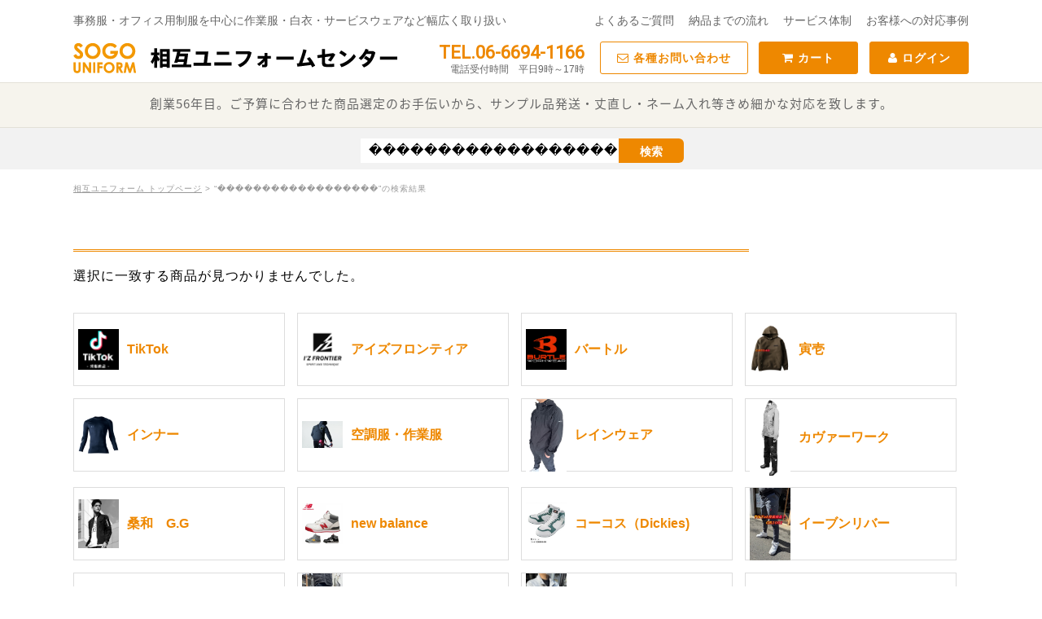

--- FILE ---
content_type: text/html; charset=UTF-8
request_url: https://sougo-uniform.com/?s=%EF%BF%BD%EF%BF%BD%EF%BF%BD%EF%BF%BD%EF%BF%BD%EF%BF%BD%EF%BF%BD%EF%BF%BD%EF%BF%BD%EF%BF%BD%EF%BF%BD%EF%BF%BD%EF%BF%BD%EF%BF%BD%EF%BF%BD%EF%BF%BD%EF%BF%BD%EF%BF%BD&search_id=2&post_type=product
body_size: 18473
content:
<!DOCTYPE html>
<html dir="ltr" lang="ja" prefix="og: https://ogp.me/ns#" class="no-js no-svg">
<head>
<meta charset="UTF-8">

<meta name="robots" content="index,follow" />
<meta name="Description" content="業務用・会社用ユニフォームの相互ユニフォームセンター（相互白衣株式会社）。白衣、事務服、作業服など業務用ユニフォーム、制服の商品紹介、選び方のご紹介です。">
<meta name="Keywords" content="空調服,ユニフォーム,事務服,オフィス,白衣,ハセップ,制服,作業服,相互ユニフォームセンター,相互白衣,ソウゴユニフォームセンター">
<meta name="viewport" content="width=device-width, initial-scale=1, minimum-scale=1">
<link rel="stylesheet" href="https://maxcdn.bootstrapcdn.com/font-awesome/4.4.0/css/font-awesome.min.css">
<link href="https://fonts.googleapis.com/earlyaccess/notosansjapanese.css" rel="stylesheet" />
<link href="https://fonts.googleapis.com/css?family=Roboto" rel="stylesheet">
<meta http-equiv="content-script-type" content="text/javascript" />
<title>������������������ - 事務服・オフィス用制服・作業服なら相互ユニフォーム</title>

		<!-- All in One SEO 4.9.3 - aioseo.com -->
	<meta name="robots" content="noindex, max-image-preview:large" />
	<meta name="generator" content="All in One SEO (AIOSEO) 4.9.3" />
		<script type="application/ld+json" class="aioseo-schema">
			{"@context":"https:\/\/schema.org","@graph":[{"@type":"BreadcrumbList","@id":"https:\/\/sougo-uniform.com\/#breadcrumblist","itemListElement":[{"@type":"ListItem","@id":"https:\/\/sougo-uniform.com#listItem","position":1,"name":"Home","item":"https:\/\/sougo-uniform.com","nextItem":{"@type":"ListItem","@id":"https:\/\/sougo-uniform.com\/search\/%EF%BF%BD%EF%BF%BD%EF%BF%BD%EF%BF%BD%EF%BF%BD%EF%BF%BD%EF%BF%BD%EF%BF%BD%EF%BF%BD%EF%BF%BD%EF%BF%BD%EF%BF%BD%EF%BF%BD%EF%BF%BD%EF%BF%BD%EF%BF%BD%EF%BF%BD%EF%BF%BD\/#listItem","name":"Search for ''"}},{"@type":"ListItem","@id":"https:\/\/sougo-uniform.com\/search\/%EF%BF%BD%EF%BF%BD%EF%BF%BD%EF%BF%BD%EF%BF%BD%EF%BF%BD%EF%BF%BD%EF%BF%BD%EF%BF%BD%EF%BF%BD%EF%BF%BD%EF%BF%BD%EF%BF%BD%EF%BF%BD%EF%BF%BD%EF%BF%BD%EF%BF%BD%EF%BF%BD\/#listItem","position":2,"name":"Search for ''","previousItem":{"@type":"ListItem","@id":"https:\/\/sougo-uniform.com#listItem","name":"Home"}}]},{"@type":"Organization","@id":"https:\/\/sougo-uniform.com\/#organization","name":"\u4e8b\u52d9\u670d\u30fb\u30aa\u30d5\u30a3\u30b9\u7528\u5236\u670d\u30fb\u4f5c\u696d\u670d\u306a\u3089\u76f8\u4e92\u30e6\u30cb\u30d5\u30a9\u30fc\u30e0","url":"https:\/\/sougo-uniform.com\/","logo":{"@type":"ImageObject","url":"https:\/\/sougo-uniform.com\/wp-content\/themes\/uniformWelcart\/asset\/img\/logo.png","@id":"https:\/\/sougo-uniform.com\/#organizationLogo"},"image":{"@id":"https:\/\/sougo-uniform.com\/#organizationLogo"}},{"@type":"SearchResultsPage","@id":"https:\/\/sougo-uniform.com\/#searchresultspage","url":"https:\/\/sougo-uniform.com\/","name":"\ufffd\ufffd\ufffd\ufffd\ufffd\ufffd\ufffd\ufffd\ufffd\ufffd\ufffd\ufffd\ufffd\ufffd\ufffd\ufffd\ufffd\ufffd - \u4e8b\u52d9\u670d\u30fb\u30aa\u30d5\u30a3\u30b9\u7528\u5236\u670d\u30fb\u4f5c\u696d\u670d\u306a\u3089\u76f8\u4e92\u30e6\u30cb\u30d5\u30a9\u30fc\u30e0","inLanguage":"ja","isPartOf":{"@id":"https:\/\/sougo-uniform.com\/#website"},"breadcrumb":{"@id":"https:\/\/sougo-uniform.com\/#breadcrumblist"}},{"@type":"WebSite","@id":"https:\/\/sougo-uniform.com\/#website","url":"https:\/\/sougo-uniform.com\/","name":"\u4e8b\u52d9\u670d\u30fb\u30aa\u30d5\u30a3\u30b9\u7528\u5236\u670d\u30fb\u4f5c\u696d\u670d\u306a\u3089\u76f8\u4e92\u30e6\u30cb\u30d5\u30a9\u30fc\u30e0","inLanguage":"ja","publisher":{"@id":"https:\/\/sougo-uniform.com\/#organization"}}]}
		</script>
		<!-- All in One SEO -->

<link rel="alternate" type="application/rss+xml" title="事務服・オフィス用制服・作業服なら相互ユニフォーム &raquo; 検索結果: &#8220;������������������&#8221; フィード" href="https://sougo-uniform.com/search/%EF%BF%BD%EF%BF%BD%EF%BF%BD%EF%BF%BD%EF%BF%BD%EF%BF%BD%EF%BF%BD%EF%BF%BD%EF%BF%BD%EF%BF%BD%EF%BF%BD%EF%BF%BD%EF%BF%BD%EF%BF%BD%EF%BF%BD%EF%BF%BD%EF%BF%BD%EF%BF%BD/feed/rss2/" />
		<!-- This site uses the Google Analytics by MonsterInsights plugin v9.11.1 - Using Analytics tracking - https://www.monsterinsights.com/ -->
		<!-- Note: MonsterInsights is not currently configured on this site. The site owner needs to authenticate with Google Analytics in the MonsterInsights settings panel. -->
					<!-- No tracking code set -->
				<!-- / Google Analytics by MonsterInsights -->
		<style id='wp-img-auto-sizes-contain-inline-css' type='text/css'>
img:is([sizes=auto i],[sizes^="auto," i]){contain-intrinsic-size:3000px 1500px}
/*# sourceURL=wp-img-auto-sizes-contain-inline-css */
</style>
<style id='wp-emoji-styles-inline-css' type='text/css'>

	img.wp-smiley, img.emoji {
		display: inline !important;
		border: none !important;
		box-shadow: none !important;
		height: 1em !important;
		width: 1em !important;
		margin: 0 0.07em !important;
		vertical-align: -0.1em !important;
		background: none !important;
		padding: 0 !important;
	}
/*# sourceURL=wp-emoji-styles-inline-css */
</style>
<style id='wp-block-library-inline-css' type='text/css'>
:root{--wp-block-synced-color:#7a00df;--wp-block-synced-color--rgb:122,0,223;--wp-bound-block-color:var(--wp-block-synced-color);--wp-editor-canvas-background:#ddd;--wp-admin-theme-color:#007cba;--wp-admin-theme-color--rgb:0,124,186;--wp-admin-theme-color-darker-10:#006ba1;--wp-admin-theme-color-darker-10--rgb:0,107,160.5;--wp-admin-theme-color-darker-20:#005a87;--wp-admin-theme-color-darker-20--rgb:0,90,135;--wp-admin-border-width-focus:2px}@media (min-resolution:192dpi){:root{--wp-admin-border-width-focus:1.5px}}.wp-element-button{cursor:pointer}:root .has-very-light-gray-background-color{background-color:#eee}:root .has-very-dark-gray-background-color{background-color:#313131}:root .has-very-light-gray-color{color:#eee}:root .has-very-dark-gray-color{color:#313131}:root .has-vivid-green-cyan-to-vivid-cyan-blue-gradient-background{background:linear-gradient(135deg,#00d084,#0693e3)}:root .has-purple-crush-gradient-background{background:linear-gradient(135deg,#34e2e4,#4721fb 50%,#ab1dfe)}:root .has-hazy-dawn-gradient-background{background:linear-gradient(135deg,#faaca8,#dad0ec)}:root .has-subdued-olive-gradient-background{background:linear-gradient(135deg,#fafae1,#67a671)}:root .has-atomic-cream-gradient-background{background:linear-gradient(135deg,#fdd79a,#004a59)}:root .has-nightshade-gradient-background{background:linear-gradient(135deg,#330968,#31cdcf)}:root .has-midnight-gradient-background{background:linear-gradient(135deg,#020381,#2874fc)}:root{--wp--preset--font-size--normal:16px;--wp--preset--font-size--huge:42px}.has-regular-font-size{font-size:1em}.has-larger-font-size{font-size:2.625em}.has-normal-font-size{font-size:var(--wp--preset--font-size--normal)}.has-huge-font-size{font-size:var(--wp--preset--font-size--huge)}.has-text-align-center{text-align:center}.has-text-align-left{text-align:left}.has-text-align-right{text-align:right}.has-fit-text{white-space:nowrap!important}#end-resizable-editor-section{display:none}.aligncenter{clear:both}.items-justified-left{justify-content:flex-start}.items-justified-center{justify-content:center}.items-justified-right{justify-content:flex-end}.items-justified-space-between{justify-content:space-between}.screen-reader-text{border:0;clip-path:inset(50%);height:1px;margin:-1px;overflow:hidden;padding:0;position:absolute;width:1px;word-wrap:normal!important}.screen-reader-text:focus{background-color:#ddd;clip-path:none;color:#444;display:block;font-size:1em;height:auto;left:5px;line-height:normal;padding:15px 23px 14px;text-decoration:none;top:5px;width:auto;z-index:100000}html :where(.has-border-color){border-style:solid}html :where([style*=border-top-color]){border-top-style:solid}html :where([style*=border-right-color]){border-right-style:solid}html :where([style*=border-bottom-color]){border-bottom-style:solid}html :where([style*=border-left-color]){border-left-style:solid}html :where([style*=border-width]){border-style:solid}html :where([style*=border-top-width]){border-top-style:solid}html :where([style*=border-right-width]){border-right-style:solid}html :where([style*=border-bottom-width]){border-bottom-style:solid}html :where([style*=border-left-width]){border-left-style:solid}html :where(img[class*=wp-image-]){height:auto;max-width:100%}:where(figure){margin:0 0 1em}html :where(.is-position-sticky){--wp-admin--admin-bar--position-offset:var(--wp-admin--admin-bar--height,0px)}@media screen and (max-width:600px){html :where(.is-position-sticky){--wp-admin--admin-bar--position-offset:0px}}

/*# sourceURL=wp-block-library-inline-css */
</style><style id='global-styles-inline-css' type='text/css'>
:root{--wp--preset--aspect-ratio--square: 1;--wp--preset--aspect-ratio--4-3: 4/3;--wp--preset--aspect-ratio--3-4: 3/4;--wp--preset--aspect-ratio--3-2: 3/2;--wp--preset--aspect-ratio--2-3: 2/3;--wp--preset--aspect-ratio--16-9: 16/9;--wp--preset--aspect-ratio--9-16: 9/16;--wp--preset--color--black: #000000;--wp--preset--color--cyan-bluish-gray: #abb8c3;--wp--preset--color--white: #ffffff;--wp--preset--color--pale-pink: #f78da7;--wp--preset--color--vivid-red: #cf2e2e;--wp--preset--color--luminous-vivid-orange: #ff6900;--wp--preset--color--luminous-vivid-amber: #fcb900;--wp--preset--color--light-green-cyan: #7bdcb5;--wp--preset--color--vivid-green-cyan: #00d084;--wp--preset--color--pale-cyan-blue: #8ed1fc;--wp--preset--color--vivid-cyan-blue: #0693e3;--wp--preset--color--vivid-purple: #9b51e0;--wp--preset--gradient--vivid-cyan-blue-to-vivid-purple: linear-gradient(135deg,rgb(6,147,227) 0%,rgb(155,81,224) 100%);--wp--preset--gradient--light-green-cyan-to-vivid-green-cyan: linear-gradient(135deg,rgb(122,220,180) 0%,rgb(0,208,130) 100%);--wp--preset--gradient--luminous-vivid-amber-to-luminous-vivid-orange: linear-gradient(135deg,rgb(252,185,0) 0%,rgb(255,105,0) 100%);--wp--preset--gradient--luminous-vivid-orange-to-vivid-red: linear-gradient(135deg,rgb(255,105,0) 0%,rgb(207,46,46) 100%);--wp--preset--gradient--very-light-gray-to-cyan-bluish-gray: linear-gradient(135deg,rgb(238,238,238) 0%,rgb(169,184,195) 100%);--wp--preset--gradient--cool-to-warm-spectrum: linear-gradient(135deg,rgb(74,234,220) 0%,rgb(151,120,209) 20%,rgb(207,42,186) 40%,rgb(238,44,130) 60%,rgb(251,105,98) 80%,rgb(254,248,76) 100%);--wp--preset--gradient--blush-light-purple: linear-gradient(135deg,rgb(255,206,236) 0%,rgb(152,150,240) 100%);--wp--preset--gradient--blush-bordeaux: linear-gradient(135deg,rgb(254,205,165) 0%,rgb(254,45,45) 50%,rgb(107,0,62) 100%);--wp--preset--gradient--luminous-dusk: linear-gradient(135deg,rgb(255,203,112) 0%,rgb(199,81,192) 50%,rgb(65,88,208) 100%);--wp--preset--gradient--pale-ocean: linear-gradient(135deg,rgb(255,245,203) 0%,rgb(182,227,212) 50%,rgb(51,167,181) 100%);--wp--preset--gradient--electric-grass: linear-gradient(135deg,rgb(202,248,128) 0%,rgb(113,206,126) 100%);--wp--preset--gradient--midnight: linear-gradient(135deg,rgb(2,3,129) 0%,rgb(40,116,252) 100%);--wp--preset--font-size--small: 13px;--wp--preset--font-size--medium: 20px;--wp--preset--font-size--large: 36px;--wp--preset--font-size--x-large: 42px;--wp--preset--spacing--20: 0.44rem;--wp--preset--spacing--30: 0.67rem;--wp--preset--spacing--40: 1rem;--wp--preset--spacing--50: 1.5rem;--wp--preset--spacing--60: 2.25rem;--wp--preset--spacing--70: 3.38rem;--wp--preset--spacing--80: 5.06rem;--wp--preset--shadow--natural: 6px 6px 9px rgba(0, 0, 0, 0.2);--wp--preset--shadow--deep: 12px 12px 50px rgba(0, 0, 0, 0.4);--wp--preset--shadow--sharp: 6px 6px 0px rgba(0, 0, 0, 0.2);--wp--preset--shadow--outlined: 6px 6px 0px -3px rgb(255, 255, 255), 6px 6px rgb(0, 0, 0);--wp--preset--shadow--crisp: 6px 6px 0px rgb(0, 0, 0);}:where(.is-layout-flex){gap: 0.5em;}:where(.is-layout-grid){gap: 0.5em;}body .is-layout-flex{display: flex;}.is-layout-flex{flex-wrap: wrap;align-items: center;}.is-layout-flex > :is(*, div){margin: 0;}body .is-layout-grid{display: grid;}.is-layout-grid > :is(*, div){margin: 0;}:where(.wp-block-columns.is-layout-flex){gap: 2em;}:where(.wp-block-columns.is-layout-grid){gap: 2em;}:where(.wp-block-post-template.is-layout-flex){gap: 1.25em;}:where(.wp-block-post-template.is-layout-grid){gap: 1.25em;}.has-black-color{color: var(--wp--preset--color--black) !important;}.has-cyan-bluish-gray-color{color: var(--wp--preset--color--cyan-bluish-gray) !important;}.has-white-color{color: var(--wp--preset--color--white) !important;}.has-pale-pink-color{color: var(--wp--preset--color--pale-pink) !important;}.has-vivid-red-color{color: var(--wp--preset--color--vivid-red) !important;}.has-luminous-vivid-orange-color{color: var(--wp--preset--color--luminous-vivid-orange) !important;}.has-luminous-vivid-amber-color{color: var(--wp--preset--color--luminous-vivid-amber) !important;}.has-light-green-cyan-color{color: var(--wp--preset--color--light-green-cyan) !important;}.has-vivid-green-cyan-color{color: var(--wp--preset--color--vivid-green-cyan) !important;}.has-pale-cyan-blue-color{color: var(--wp--preset--color--pale-cyan-blue) !important;}.has-vivid-cyan-blue-color{color: var(--wp--preset--color--vivid-cyan-blue) !important;}.has-vivid-purple-color{color: var(--wp--preset--color--vivid-purple) !important;}.has-black-background-color{background-color: var(--wp--preset--color--black) !important;}.has-cyan-bluish-gray-background-color{background-color: var(--wp--preset--color--cyan-bluish-gray) !important;}.has-white-background-color{background-color: var(--wp--preset--color--white) !important;}.has-pale-pink-background-color{background-color: var(--wp--preset--color--pale-pink) !important;}.has-vivid-red-background-color{background-color: var(--wp--preset--color--vivid-red) !important;}.has-luminous-vivid-orange-background-color{background-color: var(--wp--preset--color--luminous-vivid-orange) !important;}.has-luminous-vivid-amber-background-color{background-color: var(--wp--preset--color--luminous-vivid-amber) !important;}.has-light-green-cyan-background-color{background-color: var(--wp--preset--color--light-green-cyan) !important;}.has-vivid-green-cyan-background-color{background-color: var(--wp--preset--color--vivid-green-cyan) !important;}.has-pale-cyan-blue-background-color{background-color: var(--wp--preset--color--pale-cyan-blue) !important;}.has-vivid-cyan-blue-background-color{background-color: var(--wp--preset--color--vivid-cyan-blue) !important;}.has-vivid-purple-background-color{background-color: var(--wp--preset--color--vivid-purple) !important;}.has-black-border-color{border-color: var(--wp--preset--color--black) !important;}.has-cyan-bluish-gray-border-color{border-color: var(--wp--preset--color--cyan-bluish-gray) !important;}.has-white-border-color{border-color: var(--wp--preset--color--white) !important;}.has-pale-pink-border-color{border-color: var(--wp--preset--color--pale-pink) !important;}.has-vivid-red-border-color{border-color: var(--wp--preset--color--vivid-red) !important;}.has-luminous-vivid-orange-border-color{border-color: var(--wp--preset--color--luminous-vivid-orange) !important;}.has-luminous-vivid-amber-border-color{border-color: var(--wp--preset--color--luminous-vivid-amber) !important;}.has-light-green-cyan-border-color{border-color: var(--wp--preset--color--light-green-cyan) !important;}.has-vivid-green-cyan-border-color{border-color: var(--wp--preset--color--vivid-green-cyan) !important;}.has-pale-cyan-blue-border-color{border-color: var(--wp--preset--color--pale-cyan-blue) !important;}.has-vivid-cyan-blue-border-color{border-color: var(--wp--preset--color--vivid-cyan-blue) !important;}.has-vivid-purple-border-color{border-color: var(--wp--preset--color--vivid-purple) !important;}.has-vivid-cyan-blue-to-vivid-purple-gradient-background{background: var(--wp--preset--gradient--vivid-cyan-blue-to-vivid-purple) !important;}.has-light-green-cyan-to-vivid-green-cyan-gradient-background{background: var(--wp--preset--gradient--light-green-cyan-to-vivid-green-cyan) !important;}.has-luminous-vivid-amber-to-luminous-vivid-orange-gradient-background{background: var(--wp--preset--gradient--luminous-vivid-amber-to-luminous-vivid-orange) !important;}.has-luminous-vivid-orange-to-vivid-red-gradient-background{background: var(--wp--preset--gradient--luminous-vivid-orange-to-vivid-red) !important;}.has-very-light-gray-to-cyan-bluish-gray-gradient-background{background: var(--wp--preset--gradient--very-light-gray-to-cyan-bluish-gray) !important;}.has-cool-to-warm-spectrum-gradient-background{background: var(--wp--preset--gradient--cool-to-warm-spectrum) !important;}.has-blush-light-purple-gradient-background{background: var(--wp--preset--gradient--blush-light-purple) !important;}.has-blush-bordeaux-gradient-background{background: var(--wp--preset--gradient--blush-bordeaux) !important;}.has-luminous-dusk-gradient-background{background: var(--wp--preset--gradient--luminous-dusk) !important;}.has-pale-ocean-gradient-background{background: var(--wp--preset--gradient--pale-ocean) !important;}.has-electric-grass-gradient-background{background: var(--wp--preset--gradient--electric-grass) !important;}.has-midnight-gradient-background{background: var(--wp--preset--gradient--midnight) !important;}.has-small-font-size{font-size: var(--wp--preset--font-size--small) !important;}.has-medium-font-size{font-size: var(--wp--preset--font-size--medium) !important;}.has-large-font-size{font-size: var(--wp--preset--font-size--large) !important;}.has-x-large-font-size{font-size: var(--wp--preset--font-size--x-large) !important;}
/*# sourceURL=global-styles-inline-css */
</style>

<style id='classic-theme-styles-inline-css' type='text/css'>
/*! This file is auto-generated */
.wp-block-button__link{color:#fff;background-color:#32373c;border-radius:9999px;box-shadow:none;text-decoration:none;padding:calc(.667em + 2px) calc(1.333em + 2px);font-size:1.125em}.wp-block-file__button{background:#32373c;color:#fff;text-decoration:none}
/*# sourceURL=/wp-includes/css/classic-themes.min.css */
</style>
<link rel='stylesheet' id='style-css' href='https://sougo-uniform.com/wp-content/themes/uniformWelcart/asset/style.css?ver=2.0' type='text/css' media='all' />
<link rel='stylesheet' id='slick-css' href='https://sougo-uniform.com/wp-content/themes/uniformWelcart/asset/slick.css?ver=1.0' type='text/css' media='all' />
<link rel='stylesheet' id='slick-theme-css' href='https://sougo-uniform.com/wp-content/themes/uniformWelcart/asset/slick-theme.css?ver=1.0' type='text/css' media='all' />
<link rel='stylesheet' id='swiper-css' href='https://sougo-uniform.com/wp-content/themes/uniformWelcart/asset/swiper.css?ver=3.4.1' type='text/css' media='all' />
<link rel='stylesheet' id='usces_default_css-css' href='https://sougo-uniform.com/wp-content/plugins/usc-e-shop/css/usces_default.css?ver=2.11.26.2512161' type='text/css' media='all' />
<link rel='stylesheet' id='dashicons-css' href='https://sougo-uniform.com/wp-includes/css/dashicons.min.css?ver=6.9' type='text/css' media='all' />
<script type="text/javascript" src="https://sougo-uniform.com/wp-includes/js/jquery/jquery.min.js?ver=3.7.1" id="jquery-core-js"></script>
<script type="text/javascript" src="https://sougo-uniform.com/wp-includes/js/jquery/jquery-migrate.min.js?ver=3.4.1" id="jquery-migrate-js"></script>
<script type="text/javascript" src="https://sougo-uniform.com/wp-content/themes/uniformWelcart/asset/js/swiper.js?ver=1.0.0" id="swiper-js"></script>
<link rel="https://api.w.org/" href="https://sougo-uniform.com/wp-json/" /><link rel="EditURI" type="application/rsd+xml" title="RSD" href="https://sougo-uniform.com/xmlrpc.php?rsd" />
<meta name="generator" content="WordPress 6.9" />
<script type="text/javascript">
	window._se_plugin_version = '8.1.9';
</script>

<!-- Global site tag (gtag.js) - Google Analytics -->
<script async src="https://www.googletagmanager.com/gtag/js?id=G-93675KLWBD"></script>
<script>
  window.dataLayer = window.dataLayer || [];
  function gtag(){dataLayer.push(arguments);}
  gtag('js', new Date());

  gtag('config', 'G-93675KLWBD');
</script>

</head>
<body class="search search-no-results wp-theme-uniformWelcart">
<div id="top">
<div class="description">事務服・オフィス用制服を中心に作業服・白衣・サービスウェアなど幅広く取り扱い</div>
    <div class="navi">
        <a href="https://sougo-uniform.com/faq">よくあるご質問</a>　
        <a href="https://sougo-uniform.com/flow">納品までの流れ</a>　
        <a href="https://sougo-uniform.com/service">サービス体制</a>　
        <a href="https://sougo-uniform.com/case">お客様への対応事例</a>
    </div>
</div><!-- top_end -->
<div id="header">
    <div id="logo">
        <a href="https://sougo-uniform.com" title="業務用・会社用ユニフォームの相互ユニフォームセンター">
            <img src="https://sougo-uniform.com/wp-content/themes/uniformWelcart/asset/img/logo.png" alt="業務用・会社用ユニフォームの相互ユニフォームセンター">
        </a>
    </div>
    <div id="contact">
        <table cellpadding="0" cellspacing="0">
            <tr>
                <td><span class="telnumber">TEL.06-6694-1166</span><br><span class="teltime">電話受付時間　平日9時～17時</span></td>
                <td><a class="btn_contact" href="https://sougo-uniform.com/contact"><i class="fa fa-envelope-o" aria-hidden="true"></i> 各種お問い合わせ</a></td>
                <td><a class="btn_cart" href="https://sougo-uniform.com/usces-cart/"><i class="fa fa-shopping-cart" aria-hidden="true"></i> カート</a></td>
                <td><a href="https://sougo-uniform.com/usces-member/?usces_page=login" class="btn_cart"><i class="fa fa-user" aria-hidden="true"></i>&nbsp;ログイン</a></td>
            </tr>
        </table>
    </div><!-- contact_end -->
</div><!-- header_end -->
<div id="infomation">創業56年目。ご予算に合わせた商品選定のお手伝いから、サンプル品発送・丈直し・ネーム入れ等きめ細かな対応を致します。</div>
<div id="search_box">
    <form action="https://sougo-uniform.com" name="search" method="get">
        <input type="hidden" name="search_id" value="1">
        <input type="hidden" name="post_type" value="product">
        <dl class="search">
            <dt><input class="seraching" value="������������������" type="text" name="s" placeholder="キーワード・品番で検索" width="70%"></dt>
            <dd><button><span>検索</span></button></dd>
        </dl>
    </form>
</div>

<div>
    <div id="wrapper">
        <ol id="action">
            <span property="itemListElement" typeof="ListItem"><a property="item" typeof="WebPage" title="Go to 相互ユニフォーム トップページ." href="https://sougo-uniform.com" class="home" ><span property="name">相互ユニフォーム トップページ</span></a><meta property="position" content="1"></span> &gt; “������������������”の検索結果        </ol>
        <div id="container">
                            <div id="main">
                    <h1 class="category_title"></h1>
                    <p>選択に一致する商品が見つかりませんでした。</p>
                </div>
                    </div>
        <div class="products columns-4">
            <div class="topbox">
            <a href="https://sougo-uniform.com/category/item/itemgenre/tiktok/">
                <div class="topbox_img">
                    <img width="405" height="405" src="https://sougo-uniform.com/wp-content/uploads/2026/01/mainvisual_tiktok-1.png" class="attachment-post-thumbnail size-post-thumbnail" alt="" decoding="async" loading="lazy" srcset="https://sougo-uniform.com/wp-content/uploads/2026/01/mainvisual_tiktok-1.png 405w, https://sougo-uniform.com/wp-content/uploads/2026/01/mainvisual_tiktok-1-300x300.png 300w, https://sougo-uniform.com/wp-content/uploads/2026/01/mainvisual_tiktok-1-150x150.png 150w" sizes="auto, (max-width: 405px) 100vw, 405px" />                </div>
                <div class="topbox_text">
                    <h2>
                        TikTok                    </h2>
                </div>
            </a>
        </div>
            <div class="topbox">
            <a href="https://sougo-uniform.com/category/item/itemgenre/izfr/">
                <div class="topbox_img">
                    <img width="440" height="440" src="https://sougo-uniform.com/wp-content/uploads/2026/01/mainvisual_Iz-frontier-1.png" class="attachment-post-thumbnail size-post-thumbnail" alt="" decoding="async" loading="lazy" srcset="https://sougo-uniform.com/wp-content/uploads/2026/01/mainvisual_Iz-frontier-1.png 440w, https://sougo-uniform.com/wp-content/uploads/2026/01/mainvisual_Iz-frontier-1-300x300.png 300w, https://sougo-uniform.com/wp-content/uploads/2026/01/mainvisual_Iz-frontier-1-150x150.png 150w" sizes="auto, (max-width: 440px) 100vw, 440px" />                </div>
                <div class="topbox_text">
                    <h2>
                        アイズフロンティア                    </h2>
                </div>
            </a>
        </div>
            <div class="topbox">
            <a href="https://sougo-uniform.com/category/item/itemgenre/burtle/">
                <div class="topbox_img">
                    <img width="473" height="473" src="https://sougo-uniform.com/wp-content/uploads/2026/01/mainvisual_burtle.png" class="attachment-post-thumbnail size-post-thumbnail" alt="" decoding="async" loading="lazy" srcset="https://sougo-uniform.com/wp-content/uploads/2026/01/mainvisual_burtle.png 473w, https://sougo-uniform.com/wp-content/uploads/2026/01/mainvisual_burtle-300x300.png 300w, https://sougo-uniform.com/wp-content/uploads/2026/01/mainvisual_burtle-150x150.png 150w" sizes="auto, (max-width: 473px) 100vw, 473px" />                </div>
                <div class="topbox_text">
                    <h2>
                        バートル                    </h2>
                </div>
            </a>
        </div>
            <div class="topbox">
            <a href="https://sougo-uniform.com/category/item/itemgenre/toraichi/">
                <div class="topbox_img">
                    <img width="544" height="640" src="https://sougo-uniform.com/wp-content/uploads/2025/10/5314-629-70.jpg" class="attachment-post-thumbnail size-post-thumbnail" alt="" decoding="async" loading="lazy" srcset="https://sougo-uniform.com/wp-content/uploads/2025/10/5314-629-70.jpg 544w, https://sougo-uniform.com/wp-content/uploads/2025/10/5314-629-70-255x300.jpg 255w" sizes="auto, (max-width: 544px) 100vw, 544px" />                </div>
                <div class="topbox_text">
                    <h2>
                        寅壱                    </h2>
                </div>
            </a>
        </div>
            <div class="topbox">
            <a href="https://sougo-uniform.com/category/item/itemgenre/undserwear/">
                <div class="topbox_img">
                    <img width="640" height="640" src="https://sougo-uniform.com/wp-content/uploads/2025/12/underwear.jpg" class="attachment-post-thumbnail size-post-thumbnail" alt="" decoding="async" loading="lazy" srcset="https://sougo-uniform.com/wp-content/uploads/2025/12/underwear.jpg 640w, https://sougo-uniform.com/wp-content/uploads/2025/12/underwear-300x300.jpg 300w, https://sougo-uniform.com/wp-content/uploads/2025/12/underwear-150x150.jpg 150w" sizes="auto, (max-width: 640px) 100vw, 640px" />                </div>
                <div class="topbox_text">
                    <h2>
                        インナー                    </h2>
                </div>
            </a>
        </div>
            <div class="topbox">
            <a href="https://sougo-uniform.com/category/item/itemgenre/air-conditioned-clothing/">
                <div class="topbox_img">
                    <img width="640" height="426" src="https://sougo-uniform.com/wp-content/uploads/2025/06/ac2031-p9.jpg" class="attachment-post-thumbnail size-post-thumbnail" alt="" decoding="async" loading="lazy" srcset="https://sougo-uniform.com/wp-content/uploads/2025/06/ac2031-p9.jpg 640w, https://sougo-uniform.com/wp-content/uploads/2025/06/ac2031-p9-300x200.jpg 300w" sizes="auto, (max-width: 640px) 100vw, 640px" />                </div>
                <div class="topbox_text">
                    <h2>
                        空調服・作業服                    </h2>
                </div>
            </a>
        </div>
            <div class="topbox">
            <a href="https://sougo-uniform.com/category/item/itemgenre/rainwear/">
                <div class="topbox_img">
                    <img width="360" height="640" src="https://sougo-uniform.com/wp-content/uploads/2025/06/cr9000-1.jpg" class="attachment-post-thumbnail size-post-thumbnail" alt="" decoding="async" loading="lazy" srcset="https://sougo-uniform.com/wp-content/uploads/2025/06/cr9000-1.jpg 360w, https://sougo-uniform.com/wp-content/uploads/2025/06/cr9000-1-169x300.jpg 169w" sizes="auto, (max-width: 360px) 100vw, 360px" />                </div>
                <div class="topbox_text">
                    <h2>
                        レインウェア                    </h2>
                </div>
            </a>
        </div>
            <div class="topbox">
            <a href="https://sougo-uniform.com/category/item/itemgenre/cover-work/">
                <div class="topbox_img">
                    <img width="326" height="611" src="https://sougo-uniform.com/wp-content/uploads/2025/06/aikon.jpg" class="attachment-post-thumbnail size-post-thumbnail" alt="" decoding="async" loading="lazy" srcset="https://sougo-uniform.com/wp-content/uploads/2025/06/aikon.jpg 326w, https://sougo-uniform.com/wp-content/uploads/2025/06/aikon-160x300.jpg 160w" sizes="auto, (max-width: 326px) 100vw, 326px" />                </div>
                <div class="topbox_text">
                    <h2>
                        カヴァーワーク                    </h2>
                </div>
            </a>
        </div>
            <div class="topbox">
            <a href="https://sougo-uniform.com/category/item/itemgenre/g-g-working-wear/">
                <div class="topbox_img">
                    <img width="532" height="638" src="https://sougo-uniform.com/wp-content/uploads/2025/06/0388-m.jpg" class="attachment-post-thumbnail size-post-thumbnail" alt="" decoding="async" loading="lazy" srcset="https://sougo-uniform.com/wp-content/uploads/2025/06/0388-m.jpg 532w, https://sougo-uniform.com/wp-content/uploads/2025/06/0388-m-250x300.jpg 250w" sizes="auto, (max-width: 532px) 100vw, 532px" />                </div>
                <div class="topbox_text">
                    <h2>
                        桑和　G.G                    </h2>
                </div>
            </a>
        </div>
            <div class="topbox">
            <a href="https://sougo-uniform.com/category/item/itemgenre/newbalance/">
                <div class="topbox_img">
                    <img width="640" height="640" src="https://sougo-uniform.com/wp-content/uploads/2025/05/po113-all.jpg" class="attachment-post-thumbnail size-post-thumbnail" alt="" decoding="async" loading="lazy" srcset="https://sougo-uniform.com/wp-content/uploads/2025/05/po113-all.jpg 640w, https://sougo-uniform.com/wp-content/uploads/2025/05/po113-all-300x300.jpg 300w, https://sougo-uniform.com/wp-content/uploads/2025/05/po113-all-150x150.jpg 150w" sizes="auto, (max-width: 640px) 100vw, 640px" />                </div>
                <div class="topbox_text">
                    <h2>
                        new balance                    </h2>
                </div>
            </a>
        </div>
            <div class="topbox">
            <a href="https://sougo-uniform.com/category/item/itemgenre/dickies/">
                <div class="topbox_img">
                    <img width="349" height="356" src="https://sougo-uniform.com/wp-content/uploads/2025/04/d3318-9.jpg" class="attachment-post-thumbnail size-post-thumbnail" alt="" decoding="async" loading="lazy" srcset="https://sougo-uniform.com/wp-content/uploads/2025/04/d3318-9.jpg 349w, https://sougo-uniform.com/wp-content/uploads/2025/04/d3318-9-294x300.jpg 294w" sizes="auto, (max-width: 349px) 100vw, 349px" />                </div>
                <div class="topbox_text">
                    <h2>
                        コーコス（Dickies)                    </h2>
                </div>
            </a>
        </div>
            <div class="topbox">
            <a href="https://sougo-uniform.com/category/item/itemgenre/evenriver/">
                <div class="topbox_img">
                    <img width="360" height="640" src="https://sougo-uniform.com/wp-content/uploads/2025/04/gr1001-tiktok.jpg" class="attachment-post-thumbnail size-post-thumbnail" alt="" decoding="async" loading="lazy" srcset="https://sougo-uniform.com/wp-content/uploads/2025/04/gr1001-tiktok.jpg 360w, https://sougo-uniform.com/wp-content/uploads/2025/04/gr1001-tiktok-169x300.jpg 169w" sizes="auto, (max-width: 360px) 100vw, 360px" />                </div>
                <div class="topbox_text">
                    <h2>
                        イーブンリバー                    </h2>
                </div>
            </a>
        </div>
            <div class="topbox">
            <a href="https://sougo-uniform.com/category/item/itemgenre/tool/">
                <div class="topbox_img">
                    <img width="557" height="556" src="https://sougo-uniform.com/wp-content/uploads/2025/04/light.jpg" class="attachment-post-thumbnail size-post-thumbnail" alt="" decoding="async" loading="lazy" srcset="https://sougo-uniform.com/wp-content/uploads/2025/04/light.jpg 557w, https://sougo-uniform.com/wp-content/uploads/2025/04/light-300x300.jpg 300w, https://sougo-uniform.com/wp-content/uploads/2025/04/light-150x150.jpg 150w" sizes="auto, (max-width: 557px) 100vw, 557px" />                </div>
                <div class="topbox_text">
                    <h2>
                        工具                    </h2>
                </div>
            </a>
        </div>
            <div class="topbox">
            <a href="https://sougo-uniform.com/category/item/itemgenre/hoshi-h/">
                <div class="topbox_img">
                    <img width="360" height="640" src="https://sougo-uniform.com/wp-content/uploads/2025/04/288-40ｍ.jpg" class="attachment-post-thumbnail size-post-thumbnail" alt="" decoding="async" loading="lazy" srcset="https://sougo-uniform.com/wp-content/uploads/2025/04/288-40ｍ.jpg 360w, https://sougo-uniform.com/wp-content/uploads/2025/04/288-40ｍ-169x300.jpg 169w" sizes="auto, (max-width: 360px) 100vw, 360px" />                </div>
                <div class="topbox_text">
                    <h2>
                        HOSHI-H　IDIES                    </h2>
                </div>
            </a>
        </div>
            <div class="topbox">
            <a href="https://sougo-uniform.com/category/item/itemgenre/shinmen/">
                <div class="topbox_img">
                    <img width="960" height="1706" src="https://sougo-uniform.com/wp-content/uploads/2025/01/02470-12-2.jpg" class="attachment-post-thumbnail size-post-thumbnail" alt="" decoding="async" loading="lazy" srcset="https://sougo-uniform.com/wp-content/uploads/2025/01/02470-12-2.jpg 960w, https://sougo-uniform.com/wp-content/uploads/2025/01/02470-12-2-169x300.jpg 169w, https://sougo-uniform.com/wp-content/uploads/2025/01/02470-12-2-576x1024.jpg 576w, https://sougo-uniform.com/wp-content/uploads/2025/01/02470-12-2-768x1365.jpg 768w, https://sougo-uniform.com/wp-content/uploads/2025/01/02470-12-2-864x1536.jpg 864w" sizes="auto, (max-width: 960px) 100vw, 960px" />                </div>
                <div class="topbox_text">
                    <h2>
                        シンメン                    </h2>
                </div>
            </a>
        </div>
            <div class="topbox">
            <a href="https://sougo-uniform.com/category/item/itemgenre/glow-kicks/">
                <div class="topbox_img">
                    <img width="365" height="365" src="https://sougo-uniform.com/wp-content/uploads/2026/01/mainvisual_glow-kicks.png" class="attachment-post-thumbnail size-post-thumbnail" alt="" decoding="async" loading="lazy" srcset="https://sougo-uniform.com/wp-content/uploads/2026/01/mainvisual_glow-kicks.png 365w, https://sougo-uniform.com/wp-content/uploads/2026/01/mainvisual_glow-kicks-300x300.png 300w, https://sougo-uniform.com/wp-content/uploads/2026/01/mainvisual_glow-kicks-150x150.png 150w" sizes="auto, (max-width: 365px) 100vw, 365px" />                </div>
                <div class="topbox_text">
                    <h2>
                        グロウキックス                    </h2>
                </div>
            </a>
        </div>
            <div class="topbox">
            <a href="https://sougo-uniform.com/category/item/itemgenre/sefety-shoes/">
                <div class="topbox_img">
                    <img width="626" height="635" src="https://sougo-uniform.com/wp-content/uploads/2024/11/3301-m.jpg" class="attachment-post-thumbnail size-post-thumbnail" alt="" decoding="async" loading="lazy" srcset="https://sougo-uniform.com/wp-content/uploads/2024/11/3301-m.jpg 626w, https://sougo-uniform.com/wp-content/uploads/2024/11/3301-m-296x300.jpg 296w" sizes="auto, (max-width: 626px) 100vw, 626px" />                </div>
                <div class="topbox_text">
                    <h2>
                        安全靴                    </h2>
                </div>
            </a>
        </div>
            <div class="topbox">
            <a href="https://sougo-uniform.com/category/item/itemgenre/beams-design/">
                <div class="topbox_img">
                    <img width="694" height="640" src="https://sougo-uniform.com/wp-content/uploads/2024/11/beams-rogo.jpg" class="attachment-post-thumbnail size-post-thumbnail" alt="" decoding="async" loading="lazy" srcset="https://sougo-uniform.com/wp-content/uploads/2024/11/beams-rogo.jpg 694w, https://sougo-uniform.com/wp-content/uploads/2024/11/beams-rogo-300x277.jpg 300w" sizes="auto, (max-width: 694px) 100vw, 694px" />                </div>
                <div class="topbox_text">
                    <h2>
                        BEAMS　DESIGN                    </h2>
                </div>
            </a>
        </div>
            <div class="topbox">
            <a href="https://sougo-uniform.com/category/item/itemgenre/puma-workwear/">
                <div class="topbox_img">
                    <img width="356" height="201" src="https://sougo-uniform.com/wp-content/uploads/2024/11/puma-rogo.gif" class="attachment-post-thumbnail size-post-thumbnail" alt="" decoding="async" loading="lazy" />                </div>
                <div class="topbox_text">
                    <h2>
                        PUMA　WORKWEAR                    </h2>
                </div>
            </a>
        </div>
            <div class="topbox">
            <a href="https://sougo-uniform.com/category/item/itemgenre/hop-scot-docman/">
                <div class="topbox_img">
                    <img width="360" height="640" src="https://sougo-uniform.com/wp-content/uploads/2024/10/700108-black.jpg" class="attachment-post-thumbnail size-post-thumbnail" alt="" decoding="async" loading="lazy" srcset="https://sougo-uniform.com/wp-content/uploads/2024/10/700108-black.jpg 360w, https://sougo-uniform.com/wp-content/uploads/2024/10/700108-black-169x300.jpg 169w" sizes="auto, (max-width: 360px) 100vw, 360px" />                </div>
                <div class="topbox_text">
                    <h2>
                        DOCMAN HOP-SCOT                    </h2>
                </div>
            </a>
        </div>
            <div class="topbox">
            <a href="https://sougo-uniform.com/category/item/itemgenre/knicks/">
                <div class="topbox_img">
                    <img width="603" height="628" src="https://sougo-uniform.com/wp-content/uploads/2024/11/58801-119.jpg" class="attachment-post-thumbnail size-post-thumbnail" alt="" decoding="async" loading="lazy" srcset="https://sougo-uniform.com/wp-content/uploads/2024/11/58801-119.jpg 603w, https://sougo-uniform.com/wp-content/uploads/2024/11/58801-119-288x300.jpg 288w" sizes="auto, (max-width: 603px) 100vw, 603px" />                </div>
                <div class="topbox_text">
                    <h2>
                        KNICKS                    </h2>
                </div>
            </a>
        </div>
            <div class="topbox">
            <a href="https://sougo-uniform.com/category/item/itemgenre/neoterize/">
                <div class="topbox_img">
                    <img width="360" height="640" src="https://sougo-uniform.com/wp-content/uploads/2024/07/ad-543-36.jpg" class="attachment-post-thumbnail size-post-thumbnail" alt="" decoding="async" loading="lazy" srcset="https://sougo-uniform.com/wp-content/uploads/2024/07/ad-543-36.jpg 360w, https://sougo-uniform.com/wp-content/uploads/2024/07/ad-543-36-169x300.jpg 169w" sizes="auto, (max-width: 360px) 100vw, 360px" />                </div>
                <div class="topbox_text">
                    <h2>
                        ネオテライズ                    </h2>
                </div>
            </a>
        </div>
            <div class="topbox">
            <a href="https://sougo-uniform.com/category/item/itemgenre/name/">
                <div class="topbox_img">
                    <img width="720" height="480" src="https://sougo-uniform.com/wp-content/uploads/2025/02/name.jpg" class="attachment-post-thumbnail size-post-thumbnail" alt="" decoding="async" loading="lazy" srcset="https://sougo-uniform.com/wp-content/uploads/2025/02/name.jpg 720w, https://sougo-uniform.com/wp-content/uploads/2025/02/name-300x200.jpg 300w" sizes="auto, (max-width: 720px) 100vw, 720px" />                </div>
                <div class="topbox_text">
                    <h2>
                        ネーム刺繍加工                    </h2>
                </div>
            </a>
        </div>
            <div class="topbox">
            <a href="https://sougo-uniform.com/category/item/itemgenre/white-coat/">
                <div class="topbox_img">
                    <img width="1707" height="2560" src="https://sougo-uniform.com/wp-content/uploads/2021/11/6-scaled.jpg" class="attachment-post-thumbnail size-post-thumbnail" alt="" decoding="async" loading="lazy" srcset="https://sougo-uniform.com/wp-content/uploads/2021/11/6-scaled.jpg 1707w, https://sougo-uniform.com/wp-content/uploads/2021/11/6-200x300.jpg 200w, https://sougo-uniform.com/wp-content/uploads/2021/11/6-683x1024.jpg 683w, https://sougo-uniform.com/wp-content/uploads/2021/11/6-768x1152.jpg 768w, https://sougo-uniform.com/wp-content/uploads/2021/11/6-1024x1536.jpg 1024w, https://sougo-uniform.com/wp-content/uploads/2021/11/6-1365x2048.jpg 1365w" sizes="auto, (max-width: 1707px) 100vw, 1707px" />                </div>
                <div class="topbox_text">
                    <h2>
                        白衣　食品工場白衣                    </h2>
                </div>
            </a>
        </div>
            <div class="topbox">
            <a href="https://sougo-uniform.com/category/item/itemgenre/office-uniform/">
                <div class="topbox_img">
                    <img width="342" height="342" src="https://sougo-uniform.com/wp-content/uploads/2021/06/icon_zimu.jpg" class="attachment-post-thumbnail size-post-thumbnail" alt="" decoding="async" loading="lazy" srcset="https://sougo-uniform.com/wp-content/uploads/2021/06/icon_zimu.jpg 342w, https://sougo-uniform.com/wp-content/uploads/2021/06/icon_zimu-300x300.jpg 300w, https://sougo-uniform.com/wp-content/uploads/2021/06/icon_zimu-150x150.jpg 150w" sizes="auto, (max-width: 342px) 100vw, 342px" />                </div>
                <div class="topbox_text">
                    <h2>
                        一般事務服                    </h2>
                </div>
            </a>
        </div>
            <div class="topbox">
            <a href="https://sougo-uniform.com/category/item/itemgenre/service-ware/">
                <div class="topbox_img">
                    <img width="427" height="640" src="https://sougo-uniform.com/wp-content/uploads/2018/10/i1-e1646207895283.jpg" class="attachment-post-thumbnail size-post-thumbnail" alt="" decoding="async" loading="lazy" />                </div>
                <div class="topbox_text">
                    <h2>
                        サービスウェア                    </h2>
                </div>
            </a>
        </div>
    </div>        <h2 class="topfeature_title">オフィスウェア特集</h2>
<div class="topfeaturebox">
                <div class="topfeature">
                        <a href="https://sougo-uniform.com/category/item/itemgenre/office-uniform/u-factory/">
                <img src="https://sougo-uniform.com/wp-content/themes/uniformWelcart/asset/img/topbanner_01.jpg">
                <br />
                かわいい安い事務服の提案！            </a>
        </div>
            <div class="topfeature">
                        <a href="https://sougo-uniform.com/category/item/itemgenre/office-uniform/xebec/">
                <img src="https://sougo-uniform.com/wp-content/themes/uniformWelcart/asset/img/topbanner_02.jpg">
                <br />
                私のおすすめセット商品            </a>
        </div>
            <div class="topfeature">
                        <a href="https://sougo-uniform.com/category/item/itemgenre/office-uniform/enjoie/">
                <img src="https://sougo-uniform.com/wp-content/themes/uniformWelcart/asset/img/topbanner_03.jpg">
                <br />
                ジョアのブルームコンシェルジュ            </a>
        </div>
            <div class="topfeature">
                        <a href="https://sougo-uniform.com/category/item/itemgenre/office-uniform/pieds/">
                <img src="https://sougo-uniform.com/wp-content/themes/uniformWelcart/asset/img/topbanner_04.jpg">
                <br />
                ピエのきちんと可愛い事務服            </a>
        </div>
            <div class="topfeature">
                        <a href="https://sougo-uniform.com/category/item/itemgenre/office-uniform/alphapier/">
                <img src="https://sougo-uniform.com/wp-content/themes/uniformWelcart/asset/img/topbanner_05.jpg">
                <br />
                アルファーピアの上品な事務服            </a>
        </div>
            <div class="topfeature">
                        <a href="https://sougo-uniform.com/category/item/itemgenre/office-uniform/maternity/">
                <img src="https://sougo-uniform.com/wp-content/themes/uniformWelcart/asset/img/topbanner_06.jpg">
                <br />
                パンツスタイルのお勧め商品            </a>
        </div>
    </div>        <h2 class="topfeature_title">コンテンツ</h2>
<div class="topmenubox">
<div class="topmenu"><div><a href="https://sougo-uniform.com/catalog"><img src="https://sougo-uniform.com/wp-content/themes/uniformWelcart/asset/img/topbanner_07.jpg"><br>おすすめカタログ紹介</a></div><div class="topfeature_text">取扱各種カタログの一部をご紹介。オススメを一部ピックアップしたものがダウンロードできます。</div></div>
<div class="topmenu"><div><a href="https://sougo-uniform.com/original"><img src="https://sougo-uniform.com/wp-content/themes/uniformWelcart/asset/img/topbanner_08.jpg"><br>オリジナル加工</a></div><div class="topfeature_text">ロゴやネームを刺繍・プリント・転写・ワッペンなどのオリジナル加工で入れることができます。</div></div>
<div class="topmenu"><div><a href="https://sougo-uniform.com/products"><img src="https://sougo-uniform.com/wp-content/themes/uniformWelcart/asset/img/topbanner_09.jpg"><br>取扱商品一覧</a></div><div class="topfeature_text">作業服・白衣・事務服・サービスウェア・ワークカジュアルなど相互ユニフォームセンターの取扱商品をご紹介。</div></div>
<div class="topmenu"><div><a href="https://sougo-uniform.com/case"><img src="https://sougo-uniform.com/wp-content/themes/uniformWelcart/asset/img/topbanner_10.jpg"><br>お客様への対応事例</a></div><div class="topfeature_text">ユニフォームを「売る」だけで終わりではなく、購入いただいた後もフォロー対応致します。</div></div>
<div class="topmenu"><div><a href="https://sougo-uniform.com/choose"><img src="https://sougo-uniform.com/wp-content/themes/uniformWelcart/asset/img/topbanner_11.jpg"><br>ユニフォームの選び方</a></div><div class="topfeature_text">ユニフォームを選ぶ際、何を重視しますか？機能性？着心地？色やデザイン？要素別に選び方も変わります。</div></div>
<div class="topmenu"><div><a href="https://sougo-uniform.com/utilization"><img src="https://sougo-uniform.com/wp-content/themes/uniformWelcart/asset/img/topbanner_12.jpg"><br>ユニフォーム活用法</a></div><div class="topfeature_text">ユニフォームを使って業務を変えた！ユニフォームには多様な使い方があり、様々な効果を与えることができます。</div></div>
<div class="topmenu"><div><a href="https://sougo-uniform.com/service"><img src="https://sougo-uniform.com/wp-content/themes/uniformWelcart/asset/img/topbanner_13.jpg"><br>サービス体制</a></div><div class="topfeature_text">事務服やユニフォームを売って終わりではなく、お客様に満足していただけるサービス体制をとっています。</div></div>
<div class="topmenu"><div><a href="https://sougo-uniform.com/flow"><img src="https://sougo-uniform.com/wp-content/themes/uniformWelcart/asset/img/topbanner_14.jpg"><br>納品までの流れ</a></div><div class="topfeature_text">商品選びからお客様のお手元に届くまで、きめこまやかなフォロー体制でお手伝いします。</div>
</div>
</div>
        <div id="device">
<h2 class="device_title">各種お問い合わせ</h2>
<p class="center">ユニフォームに関するご質問・ご相談などお気軽にお問い合わせください。</p>
<div class="device_box">
<div class="device_way">
<div class="telbox">TEL.06-6694-1166</div>
<div class="receptiontime">電話受付時間　平日9時～17時</div>
<div class="device_caption">お電話の際には弊社スタッフに<br>「ホームページを見ました」と一言添えてお伝えください。</div>
</div>
<div class="device_way">
<div><a class="btn_mail" href="https://sougo-uniform.com/contact"><i class="fa fa-envelope-o" aria-hidden="true"></i> メールでのお問い合わせ</a></div>
<div class="device_caption">営業時間外はメールにてお問い合わせください。<br>こちらから折り返しご連絡差し上げます。</div>
</div>
</div>
</div>    </div>
</div>
    <div id="link" class="widget-area" role="complementary">
        <aside id="welcart_category-2" class="widget widget_welcart_category"><h3 class="widget-title">ユニフォームカテゴリー</h3>
		<ul class="ucart_widget_body">
			<li class="cat-item cat-item-1643"><a href="https://sougo-uniform.com/category/item/itemgenre/tiktok/" title="弊社のスタッフによるTikTok投稿の商品を集めてより早くお探しの商品を見つけやすくするカテゴリーを作りました">TikTok</a>
</li>
	<li class="cat-item cat-item-239"><a href="https://sougo-uniform.com/category/item/itemgenre/izfr/" title="スタイリッシュ且つおしゃれな作業。ストレッチ・デニム素材、ワークジャケット等、デザイン性だけでなく高性能高機能であらゆるシーンに活躍できるワークウェア。">アイズフロンティア</a>
</li>
	<li class="cat-item cat-item-238"><a href="https://sougo-uniform.com/category/item/itemgenre/burtle/" title="「仕事のための機能服を追求する」をコンセプトとしたワークウェア">バートル</a>
</li>
	<li class="cat-item cat-item-1661"><a href="https://sougo-uniform.com/category/item/itemgenre/toraichi/" title="生地などこだわりのあるメーカーで、生地が強くて好きというファンのついてるブランドです。">寅壱</a>
</li>
	<li class="cat-item cat-item-1751"><a href="https://sougo-uniform.com/category/item/itemgenre/undserwear/" title="肌に密着して使える吸汗速乾の機能が付いたものが多いインナーは強くて破れにくいワーカーにはもってこいのアイテムです。夏は空調服の下に直に着用することで涼しさを倍増させます">インナー</a>
</li>
	<li class="cat-item cat-item-223"><a href="https://sougo-uniform.com/category/item/itemgenre/air-conditioned-clothing/" title="暑い現場を涼しく過ごす為の色々アイテム">空調服・作業服</a>
<ul class='children'>
	<li class="cat-item cat-item-437"><a href="https://sougo-uniform.com/category/item/itemgenre/air-conditioned-clothing/hoodie/">パーカー</a>
</li>
	<li class="cat-item cat-item-1449"><a href="https://sougo-uniform.com/category/item/itemgenre/air-conditioned-clothing/shorts-pants/" title="熱い夏により涼しく作業するためのアイテム">ハーフパンツ</a>
</li>
	<li class="cat-item cat-item-1073"><a href="https://sougo-uniform.com/category/item/itemgenre/air-conditioned-clothing/jogger-pants/" title="伸びる素材で作られている事が多く、裾がリブ編みになっている物が多いので丈直しが不要で、だぶつき感が無くすっきりとした着こなしができる人気のパンツ">ジョガーパンツ</a>
</li>
	<li class="cat-item cat-item-1258"><a href="https://sougo-uniform.com/category/item/itemgenre/air-conditioned-clothing/tshatu/">Ｔシャツ</a>
</li>
	<li class="cat-item cat-item-220"><a href="https://sougo-uniform.com/category/item/itemgenre/air-conditioned-clothing/kucho/">空調服</a>
	<ul class='children'>
	<li class="cat-item cat-item-470"><a href="https://sougo-uniform.com/category/item/itemgenre/air-conditioned-clothing/kucho/devicedevice/" title="空調服に使用するファン・バッテリーの事　又は冬、防寒着内に差し込むヒーターの部品も含む">デバイス</a>
</li>
	<li class="cat-item cat-item-530"><a href="https://sougo-uniform.com/category/item/itemgenre/air-conditioned-clothing/kucho/air-conditioned-clothes/" title="後ろ身頃にファンをつけるための穴が２カ所開いた服で、長袖、半袖、ベスト型があり　空気を衣類内で循環させ、イリウムイオンバッテリーで日中体温を下げる為の開発された、着るエアコンのことを言う">空調服　長袖ブルゾン</a>
</li>
	<li class="cat-item cat-item-531"><a href="https://sougo-uniform.com/category/item/itemgenre/air-conditioned-clothing/kucho/air-conditioned-clothes-kucho/" title="後ろ身頃にファンをつけるための穴が２カ所開いた服で、長袖、半袖、ベスト型があり　空気を衣類内で循環させ、イリウムイオンバッテリーで日中体温を下げる為の開発された、着るエアコンのことを言う">空調服　半袖ブルゾン</a>
</li>
	<li class="cat-item cat-item-532"><a href="https://sougo-uniform.com/category/item/itemgenre/air-conditioned-clothing/kucho/air-conditioned-clothes-kucho-item/" title="後ろ身頃にファンをつけるための穴が２カ所開いた服で、長袖、半袖、ベスト型があり　空気を衣類内で循環させ、イリウムイオンバッテリーで日中体温を下げる為の開発された、着るエアコンのことを言う">空調服　ベスト型</a>
</li>
	</ul>
</li>
	<li class="cat-item cat-item-438"><a href="https://sougo-uniform.com/category/item/itemgenre/air-conditioned-clothing/cold-protection/" title="防寒ジャンパー・コート・電熱小物を含みます">防寒</a>
</li>
	<li class="cat-item cat-item-434"><a href="https://sougo-uniform.com/category/item/itemgenre/air-conditioned-clothing/cargo-pants/" title="太もも位置外側にポケットが付いたズボンです">カーゴパンツ</a>
</li>
	<li class="cat-item cat-item-445"><a href="https://sougo-uniform.com/category/item/itemgenre/air-conditioned-clothing/slacks/" title="太もも外側に貼りポケットの無い普通のズボン　スーツのボトム">スラックス</a>
</li>
	<li class="cat-item cat-item-224"><a href="https://sougo-uniform.com/category/item/itemgenre/air-conditioned-clothing/blouson-work/" title="作業服でいうブルゾンとはジャンパーのことです。ジャンパーの語源はアラビア語。ブルゾンはブラウスの裾を絞った上着をさしブラウスにONをつけてブルゾンになったようです。ポロシャツやTシャツ・長袖のシャツタイプの物の上から着るタイプの服をさします。

体の温度調節に使ったり、ブルゾンを着ることできちんと感をだせるアイテムです。仕様はファスナータイプとボタンタイプの2種類がありますが、現在ではファスナータイプが多いです。

ボタンタイプは金具のアメリカンドットボタンを取り入れている物が多くより耐久性を増しています。用途により防水の物や撥水加工のされた物・反射帯のついた高視認用の物・空調服もこの中に入ります。">ブルゾン</a>
</li>
	<li class="cat-item cat-item-447"><a href="https://sougo-uniform.com/category/item/itemgenre/air-conditioned-clothing/polo-shirt/" title="ニットの襟付きシャツの事　伸縮性があり動きやすく　Ｔシャツより襟がある分かちっとしている">ポロシャツ</a>
</li>
	<li class="cat-item cat-item-436"><a href="https://sougo-uniform.com/category/item/itemgenre/air-conditioned-clothing/sweat/">トレーナー</a>
</li>
	<li class="cat-item cat-item-838"><a href="https://sougo-uniform.com/category/item/itemgenre/air-conditioned-clothing/full-harness/">フルハーネス</a>
</li>
	<li class="cat-item cat-item-462"><a href="https://sougo-uniform.com/category/item/itemgenre/air-conditioned-clothing/best-work-uniform/">ワークベスト</a>
</li>
	<li class="cat-item cat-item-221"><a href="https://sougo-uniform.com/category/item/itemgenre/air-conditioned-clothing/stretch/">ストレッチ素材</a>
</li>
	<li class="cat-item cat-item-821"><a href="https://sougo-uniform.com/category/item/itemgenre/air-conditioned-clothing/sun-s/">サンエス</a>
</li>
	<li class="cat-item cat-item-938"><a href="https://sougo-uniform.com/category/item/itemgenre/air-conditioned-clothing/peltier/">ペルチェ服・デバイス</a>
</li>
</ul>
</li>
	<li class="cat-item cat-item-1596"><a href="https://sougo-uniform.com/category/item/itemgenre/rainwear/" title="Makkuというレインウェアを専門とするメーカーが作るプロの着るレインウェア　防水性や透湿性など優れた商品が勢ぞろい">レインウェア</a>
</li>
	<li class="cat-item cat-item-1647"><a href="https://sougo-uniform.com/category/item/itemgenre/cover-work/" title="手袋・靴下・レインウェアなどを扱うメーカーです">カヴァーワーク</a>
</li>
	<li class="cat-item cat-item-1636"><a href="https://sougo-uniform.com/category/item/itemgenre/g-g-working-wear/" title="桑和が作るG.Gブランドは時代に合わせてスポーティに動き安いワークウェアを作る">桑和　G.G</a>
</li>
	<li class="cat-item cat-item-1556"><a href="https://sougo-uniform.com/category/item/itemgenre/newbalance/" title="スポーツブランドで有名なニューバランスがついに安全靴を作りました">new balance</a>
</li>
	<li class="cat-item cat-item-1555"><a href="https://sougo-uniform.com/category/item/itemgenre/dickies/">コーコス（Dickies)</a>
</li>
	<li class="cat-item cat-item-1115"><a href="https://sougo-uniform.com/category/item/itemgenre/evenriver/" title="綿素材を中心に古くからカジュアル志向の強い個性的なブランド戦略を持ち独自の立体裁断のズボンは体にフィットしシルエットがきれいです">イーブンリバー</a>
</li>
	<li class="cat-item cat-item-1500"><a href="https://sougo-uniform.com/category/item/itemgenre/tool/">工具</a>
</li>
	<li class="cat-item cat-item-1448"><a href="https://sougo-uniform.com/category/item/itemgenre/hoshi-h/" title="ホシ服装㈱がクリエイトするユニフォームのHOSHI-H　IDIES　創業７１年の歴史を持つ老舗メーカーです">HOSHI-H　IDIES</a>
</li>
	<li class="cat-item cat-item-1399"><a href="https://sougo-uniform.com/category/item/itemgenre/shinmen/">シンメン</a>
</li>
	<li class="cat-item cat-item-1048"><a href="https://sougo-uniform.com/category/item/itemgenre/glow-kicks/" title="ケイゾックの作る新しい作業服">グロウキックス</a>
</li>
	<li class="cat-item cat-item-1294"><a href="https://sougo-uniform.com/category/item/itemgenre/sefety-shoes/">安全靴</a>
</li>
	<li class="cat-item cat-item-1254"><a href="https://sougo-uniform.com/category/item/itemgenre/beams-design/" title="BEAMSの初めてのワークスタイル　ワークの場面にもあのビームスが次々に登場！">BEAMS　DESIGN</a>
</li>
	<li class="cat-item cat-item-1276"><a href="https://sougo-uniform.com/category/item/itemgenre/puma-workwear/" title="スポーツメーカーであるあの有名なPUMAが作業服を初めて手がけました。">PUMA　WORKWEAR</a>
</li>
	<li class="cat-item cat-item-1162"><a href="https://sougo-uniform.com/category/item/itemgenre/hop-scot-docman/" title="元中国産業が手がけるDOCMANやHOP-SCOT　はカジュアル系のユニフォームとして人気が高い">DOCMAN HOP-SCOT</a>
</li>
	<li class="cat-item cat-item-1281"><a href="https://sougo-uniform.com/category/item/itemgenre/knicks/" title="腰道具で大人気のニックスがつくる安全靴　CORDURAを使用しナイロンミリタリー向けに開発された為、引き裂きや摩耗に対する耐久性に優れ、撥水性も備えた高性能素材。ソールにはVibramソール　濡れた地面でも抜群のグリップ力を発揮。耐久性にも優れたソールで登山靴にも採用されています。">KNICKS</a>
</li>
	<li class="cat-item cat-item-1019"><a href="https://sougo-uniform.com/category/item/itemgenre/neoterize/" title="どくとくな感性でカジュアルテイストな作業服をつくるメーカーでとにかく着心地の良さやネオテライズしかない機能などが詰まった商品が多いです。市場に出回る数もまだまだ少ないので人気が絶えません">ネオテライズ</a>
</li>
	<li class="cat-item cat-item-1410"><a href="https://sougo-uniform.com/category/item/itemgenre/name/" title="自社でネーム刺繍加工をしています。
書体・色、文字、大きさをメールで伝えて頂き、見積もりの上お買い上げの商品金額に加算して販売致します。">ネーム刺繍加工</a>
</li>
	<li class="cat-item cat-item-441"><a href="https://sougo-uniform.com/category/item/itemgenre/white-coat/" title="医療用・食品用に白い生地で作られた衛生用の服。今では色物も多くバリエーションも豊富になった。
">白衣　食品工場白衣</a>
<ul class='children'>
	<li class="cat-item cat-item-548"><a href="https://sougo-uniform.com/category/item/itemgenre/white-coat/haccp-outerwear/" title="食品製造現場では、異物混入の危険性から社会的な信頼を失いたくない企業や安心して食べられる食品を提供する為の手段として髪の毛や製造過程で混入する物をできるだけ排除できるユニフォームを開発しました。一番多い異物は毛髪です。頭から全身を覆う特殊メッシュの付いたユニフォームで混入を防いでいきます。">食品工場用　上着</a>
</li>
	<li class="cat-item cat-item-719"><a href="https://sougo-uniform.com/category/item/itemgenre/white-coat/haccp-cap/" title="体毛脱落防止の為の帽子です">ハサップ対応　帽子</a>
</li>
	<li class="cat-item cat-item-720"><a href="https://sougo-uniform.com/category/item/itemgenre/white-coat/haccp-pants/" title="体毛脱落防止ネットインナー付きや足首リブなどで体毛を外に出さない工夫のされたズボン">食品工場用　ズボン</a>
</li>
</ul>
</li>
	<li class="cat-item cat-item-228"><a href="https://sougo-uniform.com/category/item/itemgenre/office-uniform/" title="アンジョア・アルファーピア・ユーファクトリー・ピエ・ジーベックなどのブランドのお洒落なオフィスウェアや、耐久性がありお手入れ簡単な高機能事務服まで、幅広くお取り扱いしています。">一般事務服</a>
<ul class='children'>
	<li class="cat-item cat-item-570"><a href="https://sougo-uniform.com/category/item/itemgenre/office-uniform/autum-winter/" title="生地の厚い物や暖かい素材が中心の事務服">秋冬物　事務服</a>
</li>
	<li class="cat-item cat-item-439"><a href="https://sougo-uniform.com/category/item/itemgenre/office-uniform/best/" title="主に事務服のジャケットの下に着る　裏地付きのベストを指す">ベスト</a>
</li>
	<li class="cat-item cat-item-571"><a href="https://sougo-uniform.com/category/item/itemgenre/office-uniform/spring-summer/" title="生地の薄い物や涼しい素材の事務服">春夏物　事務服</a>
</li>
	<li class="cat-item cat-item-440"><a href="https://sougo-uniform.com/category/item/itemgenre/office-uniform/skirt/" title="女性事務服のボトムの総称で　スカートには色々な形があり、タイトスカート・プリーツスカート・マーメード・Ａラインスカート等がある
">スカート</a>
</li>
	<li class="cat-item cat-item-225"><a href="https://sougo-uniform.com/category/item/itemgenre/office-uniform/hotel-salon/">ホテル・サロン向け</a>
</li>
	<li class="cat-item cat-item-226"><a href="https://sougo-uniform.com/category/item/itemgenre/office-uniform/reception-companion/">受付・コンパニオン</a>
</li>
	<li class="cat-item cat-item-231"><a href="https://sougo-uniform.com/category/item/itemgenre/office-uniform/alphapier/" title="パンツスーツが豊富で、裏地にラベンダーの生地を使ったり見えないところにおしゃれなメーカーです。

スマホをいれるポケットや入れても着崩れしない工夫やスカートやズボンはしゃがんだ時に背中が見えにくい様に、ゴムが張ってあったりと工夫がいっぱい。型紙も洗練されていてデザインのラインが綺麗です。

又、チクマは事務服メーカーの中でも環境問題にいち早く取り組み、世界を変えるための17の目標　SDGsにも参加しています。

2030年に向けて世界が合意した持続可能な開発目標　世界中の人々にとってよりよくより持続可能な未来を築くため貧困や不平等・機構変動、環境劣化、繁栄、平和、公正など環境・経済・社会の分野にわたる広範囲な課題が網羅されており、地球上の誰一人として取り残さないことを誓って世界中の政府、企業、市民社会に対して取り組みを働きかけています。その内容はグリーン購入法商品の開発では商品の3割がこれに該当します。

使用済みユニフォームを効率的に再生資源化するリサイクルシステムも取り入れ、フェアトレードの実施、梱包資材の再利用、カタログにはベジタブルインキを使用しリサイクルしやすいカタログ装丁をしたり人にも地球にも優しい取り組みをされているメーカーです。">アルファーピア</a>
</li>
	<li class="cat-item cat-item-232"><a href="https://sougo-uniform.com/category/item/itemgenre/office-uniform/enjoie/" title="夏はオーバーブラウスを得意とするアンジョアの事務服メーカーです。比較的安いオーバーブラウスが揃っており大人気のメーカーです。

マーメードスカート・Aラインスカート・フレアースカート・パンツ・ヒップハングパンツ・ベルボトムパンツ・ベスト・ジャケット・ブラウス・スカーフ・リボンなど事務服に必要なアイテムが全て揃います。

かわいい系の事務服が多いアンジョアです。">アンジョア</a>
</li>
	<li class="cat-item cat-item-229"><a href="https://sougo-uniform.com/category/item/itemgenre/office-uniform/jacket/">ジャケット</a>
</li>
</ul>
</li>
	<li class="cat-item cat-item-442"><a href="https://sougo-uniform.com/category/item/itemgenre/service-ware/" title="飲食業、ビルメンテナンス、ホテル、その他サービスを提供するワークウェア">サービスウェア</a>
</li>
		</ul>

		</aside>    </div>
<div id="footer">
相互ユニフォームセンター　大阪府大阪市住吉区沢之町1-5-24<br>
<a href="https://sougo-uniform.com/custom-link">リンク集</a>　｜　<a href="https://sougo-uniform.com/company">会社概要</a>　｜　<a href="https://sougo-uniform.com/law">特定商取引法に基づく表記</a>　｜　<a href="https://sougo-uniform.com/privacy-policy">個人情報のお取り扱い</a><br>Copyright &copy; Sougo-uniform center All Rights Reserved.
</div>
</body>

<script type="speculationrules">
{"prefetch":[{"source":"document","where":{"and":[{"href_matches":"/*"},{"not":{"href_matches":["/wp-*.php","/wp-admin/*","/wp-content/uploads/*","/wp-content/*","/wp-content/plugins/*","/wp-content/themes/uniformWelcart/*","/*\\?(.+)"]}},{"not":{"selector_matches":"a[rel~=\"nofollow\"]"}},{"not":{"selector_matches":".no-prefetch, .no-prefetch a"}}]},"eagerness":"conservative"}]}
</script>
	<script type='text/javascript'>
		uscesL10n = {
			
			'ajaxurl': "https://sougo-uniform.com/wp-admin/admin-ajax.php"
		}
	</script>
			<!-- Welcart version : v2.11.26.2512161 -->
<script type="text/javascript" src="https://sougo-uniform.com/wp-content/themes/uniformWelcart/asset/js/main.js?ver=1.0.0" id="main-js"></script>
<script type="text/javascript" src="https://sougo-uniform.com/wp-content/themes/uniformWelcart/asset/js/slick.js?ver=1.0.0" id="slick-js"></script>
<script id="wp-emoji-settings" type="application/json">
{"baseUrl":"https://s.w.org/images/core/emoji/17.0.2/72x72/","ext":".png","svgUrl":"https://s.w.org/images/core/emoji/17.0.2/svg/","svgExt":".svg","source":{"concatemoji":"https://sougo-uniform.com/wp-includes/js/wp-emoji-release.min.js?ver=6.9"}}
</script>
<script type="module">
/* <![CDATA[ */
/*! This file is auto-generated */
const a=JSON.parse(document.getElementById("wp-emoji-settings").textContent),o=(window._wpemojiSettings=a,"wpEmojiSettingsSupports"),s=["flag","emoji"];function i(e){try{var t={supportTests:e,timestamp:(new Date).valueOf()};sessionStorage.setItem(o,JSON.stringify(t))}catch(e){}}function c(e,t,n){e.clearRect(0,0,e.canvas.width,e.canvas.height),e.fillText(t,0,0);t=new Uint32Array(e.getImageData(0,0,e.canvas.width,e.canvas.height).data);e.clearRect(0,0,e.canvas.width,e.canvas.height),e.fillText(n,0,0);const a=new Uint32Array(e.getImageData(0,0,e.canvas.width,e.canvas.height).data);return t.every((e,t)=>e===a[t])}function p(e,t){e.clearRect(0,0,e.canvas.width,e.canvas.height),e.fillText(t,0,0);var n=e.getImageData(16,16,1,1);for(let e=0;e<n.data.length;e++)if(0!==n.data[e])return!1;return!0}function u(e,t,n,a){switch(t){case"flag":return n(e,"\ud83c\udff3\ufe0f\u200d\u26a7\ufe0f","\ud83c\udff3\ufe0f\u200b\u26a7\ufe0f")?!1:!n(e,"\ud83c\udde8\ud83c\uddf6","\ud83c\udde8\u200b\ud83c\uddf6")&&!n(e,"\ud83c\udff4\udb40\udc67\udb40\udc62\udb40\udc65\udb40\udc6e\udb40\udc67\udb40\udc7f","\ud83c\udff4\u200b\udb40\udc67\u200b\udb40\udc62\u200b\udb40\udc65\u200b\udb40\udc6e\u200b\udb40\udc67\u200b\udb40\udc7f");case"emoji":return!a(e,"\ud83e\u1fac8")}return!1}function f(e,t,n,a){let r;const o=(r="undefined"!=typeof WorkerGlobalScope&&self instanceof WorkerGlobalScope?new OffscreenCanvas(300,150):document.createElement("canvas")).getContext("2d",{willReadFrequently:!0}),s=(o.textBaseline="top",o.font="600 32px Arial",{});return e.forEach(e=>{s[e]=t(o,e,n,a)}),s}function r(e){var t=document.createElement("script");t.src=e,t.defer=!0,document.head.appendChild(t)}a.supports={everything:!0,everythingExceptFlag:!0},new Promise(t=>{let n=function(){try{var e=JSON.parse(sessionStorage.getItem(o));if("object"==typeof e&&"number"==typeof e.timestamp&&(new Date).valueOf()<e.timestamp+604800&&"object"==typeof e.supportTests)return e.supportTests}catch(e){}return null}();if(!n){if("undefined"!=typeof Worker&&"undefined"!=typeof OffscreenCanvas&&"undefined"!=typeof URL&&URL.createObjectURL&&"undefined"!=typeof Blob)try{var e="postMessage("+f.toString()+"("+[JSON.stringify(s),u.toString(),c.toString(),p.toString()].join(",")+"));",a=new Blob([e],{type:"text/javascript"});const r=new Worker(URL.createObjectURL(a),{name:"wpTestEmojiSupports"});return void(r.onmessage=e=>{i(n=e.data),r.terminate(),t(n)})}catch(e){}i(n=f(s,u,c,p))}t(n)}).then(e=>{for(const n in e)a.supports[n]=e[n],a.supports.everything=a.supports.everything&&a.supports[n],"flag"!==n&&(a.supports.everythingExceptFlag=a.supports.everythingExceptFlag&&a.supports[n]);var t;a.supports.everythingExceptFlag=a.supports.everythingExceptFlag&&!a.supports.flag,a.supports.everything||((t=a.source||{}).concatemoji?r(t.concatemoji):t.wpemoji&&t.twemoji&&(r(t.twemoji),r(t.wpemoji)))});
//# sourceURL=https://sougo-uniform.com/wp-includes/js/wp-emoji-loader.min.js
/* ]]> */
</script>
</html>

--- FILE ---
content_type: application/javascript
request_url: https://sougo-uniform.com/wp-content/themes/uniformWelcart/asset/js/main.js?ver=1.0.0
body_size: 460
content:
jQuery(function ($) {
    $(".slider").not('.slick-initialized').slick({
        autoplay: true,
        slidesToShow: 1,//表示するスライドの数
        slidesToScroll: 1,//スライドさせる数
        arrows: false,//NEXTボタン・PREVボタン
        fade: true,//フェードイン表示
        asNavFor: '.slider-thumb'//サムネイルのclass名
    });
    $('.slider-thumb').slick({
        slidesToShow: 4,//表示するスライドの数
        slidesToScroll: 1,//スライドさせる数
        asNavFor: '.slider', //カルーセル本体のclass名
        centerMode: true,//中央寄せ
        centerPadding: '0px',//中央寄せにした時の左右のパディング
        focusOnSelect: true,//サムネイルをクリックさせて表示を切り替える
    });

    var mySwiper = new Swiper('.swiper-container', {
        loop: true,
        pagination: '.swiper-pagination',
        nextButton: '.swiper-button-next',
        prevButton: '.swiper-button-prev',
    })
});